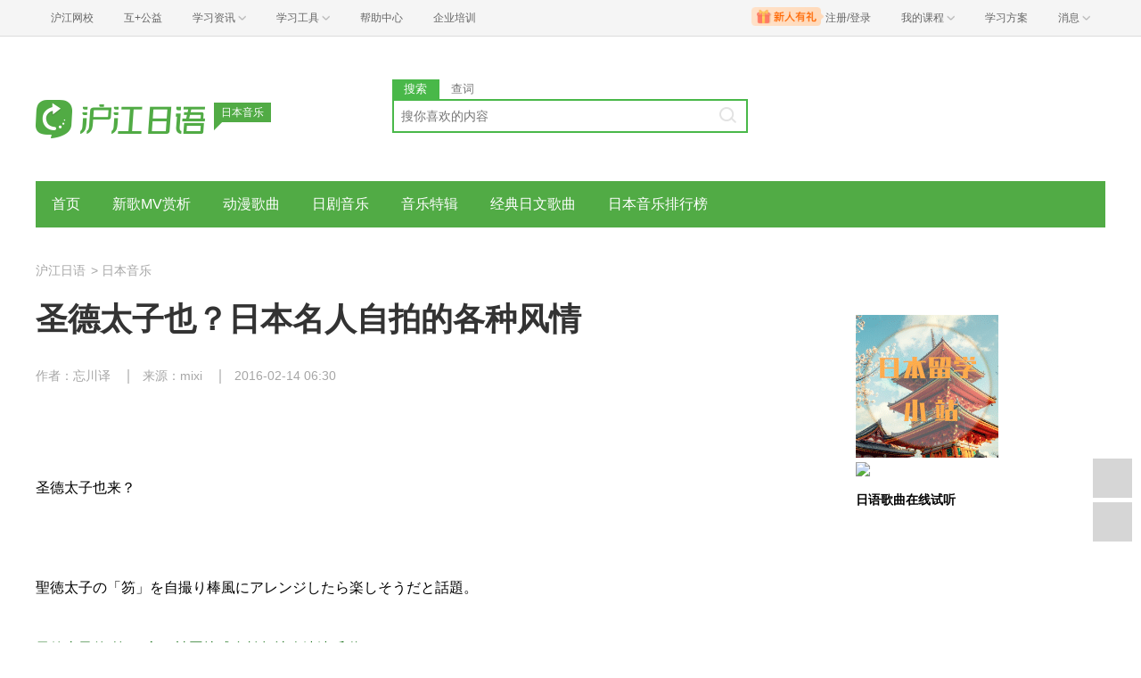

--- FILE ---
content_type: text/html; charset=utf-8
request_url: https://jp.hjenglish.com/ribenyinyue/p747501/
body_size: 10438
content:
<!DOCTYPE html>
<html lang="zh">
    <head>
        <meta charset="utf-8">
        <meta http-equiv="X-Ua-Compatible" content="IE=edge" />
        <meta name="renderer" content="webkit">
        <link rel="stylesheet" href="//res.hjfile.cn/lib/hui/footer/0.5.2/footer.css">
        <link rel="stylesheet" href="//res.hjfile.cn/pt/tiny/css/tiny-static.css">
        
        <link rel="stylesheet" href="//res.hjfile.cn/pt/jp/app/release/tiny.e8f09972.css">
        
        <!--[if lt IE 9]>
        <script type="text/javascript">window.location.href = '//www.hujiang.com/browserupgrade';</script>
        <![endif]-->
        <script type="text/javascript">
          window._gentian = {
            start_time: +new Date,
            project: '1000',
            business: '1000',
            request_id: '5f733af2d1d248b1b098ccac23055d46'
          }
          window.specialSiteData = {
            lang: 'jp',
            pageType: 'detail',
            contentId: '747501',
            alias: 'ribenyinyue'
          }
        </script>
        <script type="text/javascript">!function(e){function r(n){if(o[n])return o[n].exports;var i=o[n]={exports:{},id:n,loaded:!1};return e[n].call(i.exports,i,i.exports,r),i.loaded=!0,i.exports}var o={};return r.m=e,r.c=o,r.p="",r(0)}([function(e,r){!function(e){function r(e){var r,o,n=encodeURIComponent,i=[];for(r in e)o=e[r],Object(o)!==o&&i.push(r+"="+n(void 0==o||null==o?"":o));return i.join("&")}function o(e){var o=s+r(e);setTimeout(function(){var e=new Image(1,1);e.src=o,o=null},0)}var n=e,i=n.document,t=n._gentian,a="";a=/qa|local|dev/.test(i.domain)?"//qagentian-frd.hjapi.com":/yz/.test(i.domain)?"//yzgentian-frd.hjapi.com":"//gentian-frd.hjapi.com";var s=a+"/gentian_error.gif?";e.onerror=function(){var e=arguments[0],r=arguments[1],n=arguments[2],i=arguments[3],a=e.toLowerCase(),s="script error",u={};u=a.indexOf(s)>-1?{message:"Script Error: See Browser Console for Detail",page_url:location.href||"",project:t.project||"",business:t.business||"",request_id:t.request_id||"",page_id:t.page_id||0}:{message:e||"Script Error: See Browser Console for Detail",url:r||"",line:n||"",column:i||"",page_url:location.href||"",project:t.project||"",business:t.business||"",request_id:t.request_id||"",page_id:t.page_id||0},o(u)}}(window)}]);</script>
        
        
<title>日本音乐_圣德太子也？日本名人自拍的各种风情_沪江日语</title>
<meta name='mobile-agent' content='format=html5;url=https://m.hujiang.com/jp_ribenyinyue/p747501/'/>
<link rel="alternate" type="application/vnd.wap.xhtml+xml" media="handheld" href="https://m.hujiang.com/jp_ribenyinyue/p747501/" />

    </head>

    <body><link href="//res.hjfile.cn/class/header/header.last.css?v=491370" rel="stylesheet" type="text/css" />

<div class="hjc-header">
    <div class="hjc-hd-container">
        <div class="head-container">
            <div class="hjc-hd-left">
                <ul class="head-ul">
                    <li class="hu-li">
                        <a target="_blank" href="//class.hujiang.com/?ch_source=10018032&utr=10018032,38420,788265,27216">
                            <span>沪江网校</span>
                        </a>
                    </li>
                    <li class="hu-li">
                        <a target="_blank" href="http://www.hujia.org/?ch_source=10018032&utr=10018032,38420,788265,27216" rel="nofollow">
                            <span>互+公益</span>
                        </a>
                    </li>
                    <li class="hu-li needborder">
                        <a href="javascript:;">
                            <span>学习资讯</span>
                            <span class="h-icon"></span>
                        </a>
                        <div class="learn-info">
                            <div class="learn-content">
                                <div class="home-con">
                                    <div class="hc-ul">
                                        <div class="hc-li">
                                            <a target="_blank" href="//www.hjenglish.com/?ch_source=10018032&utr=10018032,38420,788265,27216">
                                                <p class="site-pic site-pic-en"></p>
                                                <span>沪江英语</span>
                                            </a>
                                        </div>
                                        <div class="hc-li">
                                            <a target="_blank" href="//jp.hujiang.com/?ch_source=10018032&utr=10018032,38420,788265,27216">
                                                <p class="site-pic site-pic-jp"></p>
                                                <span>沪江日语</span>
                                            </a>
                                        </div>
                                        <div class="hc-li">
                                            <a target="_blank" href="//kr.hujiang.com/?ch_source=10018032&utr=10018032,38420,788265,27216">
                                                <p class="site-pic site-pic-kr"></p>
                                                <span>沪江韩语</span>
                                            </a>
                                        </div>
                                        <div class="hc-li">
                                            <a target="_blank" href="//fr.hujiang.com/?ch_source=10018032&utr=10018032,38420,788265,27216">
                                                <p class="site-pic site-pic-fr"></p>
                                                <span>沪江法语</span>
                                            </a>
                                        </div>
                                        <div class="hc-li">
                                            <a target="_blank" href="//de.hujiang.com/?ch_source=10018032&utr=10018032,38420,788265,27216">
                                                <p class="site-pic site-pic-de"></p>
                                                <span>沪江德语</span>
                                            </a>
                                        </div>
                                        <div class="hc-li">
                                            <a target="_blank" href="//es.hujiang.com/?ch_source=10018032&utr=10018032,38420,788265,27216">
                                                <p class="site-pic site-pic-xi"></p>
                                                <span>沪江西语</span>
                                            </a>
                                        </div>
                                    </div>
                                </div>
                                <div class="line"></div>
                                <div class="bottom-con">
                                    <div class="bc-ul">
                                        <a target="_blank" href="//kaoyan.hjenglish.com/?ch_source=10018032&utr=10018032,38420,788265,27216" class="class-item"><span>沪江考研</span></a>
                                        <a target="_blank" href="//th.hujiang.com/?ch_source=10018032&utr=10018032,38420,788265,27216" class="class-item"><span>沪江泰语</span></a>
                                        <a target="_blank" href="//ru.hujiang.com/?ch_source=10018032&utr=10018032,38420,788265,27216" class="class-item"><span>沪江俄语</span></a>
                                        <a target="_blank" href="//it.hujiang.com/?ch_source=10018032&utr=10018032,38420,788265,27216" class="class-item"><span>沪江意语</span></a>
                                        <a target="_blank" href="//xyz.hujiang.com/?ch_source=10018032&utr=10018032,38420,788265,27216" class="class-item"><span>沪江小语种</span></a>
                                    </div>
                                </div>
                            </div>
                        </div>
                    </li>
                    <li class="hu-li needborder">
                        <a href="javascript:;">
                            <span>学习工具</span>
                            <span class="h-icon"></span>
                        </a>
                        <div class="learn-utils">
                            <ul class="learn-tools">
                                <li><a target="_blank" href="//www.hujiang.com/app/?ch_campaign=tool12945&ch_source=itool_kxcc_0_xmdbtt#hjclass" class="hjclass" rel="nofollow">沪江网校</a></li>
                                <li><a target="_blank" href="//www.hujiang.com/app/?ch_campaign=tool12945&ch_source=itool_kxcc_0_xmdbtt#cichang" class="kaixin" rel="nofollow">开心词场</a></li>
                                <li><a target="_blank" href="//www.hujiang.com/app/?ch_campaign=tool12945&ch_source=itool_kxcc_0_xmdbtt#hjdict" class="xiaodi" rel="nofollow">小D词典</a></li>
                                <li><a target="_blank" href="//www.hujiang.com/app/?ch_campaign=tool12945&ch_source=itool_kxcc_0_xmdbtt#hjtlk" class="tingli" rel="nofollow">听力酷</a></li>
                                <li><a target="_blank" href="//tiku.hujiang.com/" class="hjtiku" rel="nofollow">沪江题库</a></li>
                            </ul>
                        </div>
                    </li>
<li class="hu-li"><a href="https://class.hujiang.com/help" target="_blank" rel="nofollow">帮助中心</a></li>
<li class="hu-li"><a href="https://elearning.hjclass.com/index" target="_blank" rel="nofollow">企业培训</a></li>
                </ul>
            </div>
            <div class="hjc-hd-right">
                <div class="right-con">
                    <ul class="head-ul">
                        <li class="hu-li" style="position: relative;" id="hjLogin">
                            <a class="personalcenter" href="javascript:;">
                                <div class="newgift"></div>
                                <span class="username">注册/登录</span>
                                <span class="h-icon hide"></span>
                            </a>
                            <div class="red-point"></div>
                            <div class="login-operate">
                    
                            </div>
                        </li>
                        <li class="hu-li needborder">
                            <a target="_blank" href="//class.hujiang.com/home/new" rel="nofollow">
                                <span>我的课程</span>
                                <span class="h-icon"></span>
                            </a>
                            <div class="my-class">
                                <div class="class-list">
                                    <a class="baoban" target="_blank" href="//class.hujiang.com/category">您还没有参加班级！马上报班</a>
                                </div>
                            </div>
                        </li>
                        <li class="hu-li">
                            <a target="_blank" href="//plan.hujiang.com/my/solutions" rel="nofollow">
                                <span>学习方案</span>
                            </a>
                        </li>
                        <!--li class="hu-li">
                            <a target="_blank" href="//class.hujiang.com/ec/vip" rel="nofollow">
                                <span>VIP会员</span>
                            </a>
                        </li-->
                        <li class="hu-li headnews needborder">
                            <a href="javascript:;">
                                <span>消息</span>
                                <span class="h-icon"></span>
                            </a>
                            <div class="red-point"></div>
                            <div class="my-message">
                                <div class="message-list">
                                    <a class="mes-tip" style="width:120px;" href="javascript:;">查看消息，请先登录哦</a>
                                </div>
                            </div>
                        </li>
                    </ul>
                </div>
            </div>
        </div>
    </div>
</div>
<script src="//res.hjfile.cn/class/header/header.last.js?v=491370" async="async"></script><input type="hidden" value="" id="currentenv" />
        
        
        <!--顶部拉幕广告-->
        <div id="detailTopBanner"></div>
                
        <div class="layout">
            <!--头部（logo+search）-->
            <div class="row">
                <div class="module-header layout">
    <div class="row">
      <div class="col header-logo header-block">
        <a href="/" target="_blank" title="沪江">
          <img data-src="//n1image.hjfile.cn/res7/2017/10/31/299f4effc57854fd931a99a6e813cf7b.png" alt="沪江日语" style="height: 90px;width: 250px">
        </a>
        <div class="sp-logo-info">日本音乐</div>
      </div>
      <!--搜索模块-->
      <div class="col header-block col-search module-search" id="moduleSearch">
        <div class="search-tabs clearfix">
          <a class="search-tabs-item active" href="javascript:;" data-type="search"><span>搜索</span></a>
          <a class="search-tabs-item" href="//dict.hjenglish.com/jp/" target="_blank" title="查词"><span>查词</span></a>
        </div>
        <div class="search-input">
          <input class="search-input-text" type="text" placeholder="搜你喜欢的内容">
          <div class="search-input-keywords clearfix">
            
          </div>
          <a class="search-input-btn" href="javascript:;" title=""></a>
        </div>
        <div class="search-danger"><span class="icon">⃠</span> 请输入要查询的内容</div>
      </div>
    </div>
   
</div>

            </div>
            <!--导航-->
            <div class="pane pane-large row">
                <div class="sp-nav-module">
    <ul class="sp-nav-main">
        <li>
            <a href="/ribenyinyue/" title="">首页</a>
        </li>
        
        <li>
            <a href="/ribenyinyue/zuixingequ/" title="新歌MV赏析">新歌MV赏析</a>
        </li>
        
        <li>
            <a href="/ribenyinyue/dongmangequ/" title="动漫歌曲">动漫歌曲</a>
        </li>
        
        <li>
            <a href="/ribenyinyue/rijuyinyue/" title="日剧音乐">日剧音乐</a>
        </li>
        
        <li>
            <a href="/ribenyinyue/yinyueteji/" title="音乐特辑">音乐特辑</a>
        </li>
        
        <li>
            <a href="/ribenyinyue/jingdianhaoge/" title="经典日文歌曲">经典日文歌曲</a>
        </li>
        
        <li>
            <a href="/ribenyinyue/paihangbang/" title="日本音乐排行榜">日本音乐排行榜</a>
        </li>
        
    </ul>
    <div class="sp-nav-pull">
        <ul class="clearfix">
            
            <li>
                <a href="/ribenyinyue/zuixingequ/" title="新歌MV赏析">新歌MV赏析</a>
            </li>
            
            <li>
                <a href="/ribenyinyue/dongmangequ/" title="动漫歌曲">动漫歌曲</a>
            </li>
            
            <li>
                <a href="/ribenyinyue/rijuyinyue/" title="日剧音乐">日剧音乐</a>
            </li>
            
            <li>
                <a href="/ribenyinyue/yinyueteji/" title="音乐特辑">音乐特辑</a>
            </li>
            
            <li>
                <a href="/ribenyinyue/gequxiazai/" title="歌曲下载">歌曲下载</a>
            </li>
            
            <li>
                <a href="/ribenyinyue/rbyyjl/" title="日本音乐交流">日本音乐交流</a>
            </li>
            
        </ul>
    </div>
</div>
            </div>
            <!--导航自定义url-->
            
            
<!--顶部拉幕广告-->
<div class="pane">
    <div class="sp-breadcrumb-module">
    
    
        
            
            <a href="/">沪江日语</a>
            
        
    
    
        
        <span>
            >
        </span>
        
            
            <a href="/ribenyinyue/">日本音乐</a>
            
        
    
</div>
</div>
<div class="pane pane-large row clearfix">
    <div class="article-left left">
        <div class="pane-article-content pane pane-large">
            
            
<div class="module module-article">
    <div class="article-header">
        <h1 class="title">圣德太子也？日本名人自拍的各种风情</h1>
        <div class="info">
            
            <span>作者：忘川译</span>
            
            
            <span>来源：mixi</span>
            
            
            <span>2016-02-14 06:30</span>
            
        </div>
    </div>
    <div class="article-body" id="J-article-body">
        
        <div class="article-yellow-bar" id="J-article-yellow-bar"></div>
        <div class="module module-article-content">
            <div class="article-main">
                
                <div class="article-content " id="J-article-content">      
                    <p class="slide_content">
    </p><p class="slide_header">
        </p><p class="photo_title">圣德太子也来？</p>
        <p></p>
    <p></p>   
    <p class="photo_content"></p><p>
	</p><div class="langs_en">聖徳太子の「笏」を自撮り棒風にアレンジしたら楽しそうだと話題。</div><p></p>
<p>
	</p><div class="langs_cn">圣德太子的“笏（hù）”被恶搞成自拍杆让人津津乐道。</div><p></p>
<p class="declaration">
	注：笏（hù）是古代大臣上朝拿着的手板，用玉、象牙或竹片制成，上面可以记事。</p>
<p>
	伴随社交网络的发展，自拍已经成为如今人们生活中不会缺少的一部分。来看看引发过话题的日本艺人的自拍。</p>
<p class="declaration">
	声明：本双语文章的中文翻译系沪江日语原创内容，转载请注明出处。中文翻译仅代表译者个人观点，仅供参考。如有不妥之处，欢迎指正。</p>
<p>
	<strong>相关阅读推荐：</strong></p>
<p>
	<a href="//jp.hjenglish.com/new/p749738/" target="_blank">心机好深：日本女生十大自拍姿势</a></p>
<p>
	<a href="//jp.hjenglish.com/new/p759639/" target="_blank">胜过整容：日本明星模仿妆容BEST10</a></p>

 <p></p> <p class="slide_content">
    </p><p class="slide_header">
        </p><p class="photo_title">Perfume</p>
        <p></p>
    <p></p>   
    <p class="photo_content">
</p><p>
	</p><div class="langs_en">iPhoneのPVにPerfumeの姿、まさかの自撮りシーン登場にファン歓喜。</div><p></p>
<p>
	</p><div class="langs_cn">在iPhone的宣传片中，众人都没有想到Perfume的自拍场景会登场，令粉丝们惊喜万分。</div><p></p>
<p>
	<strong style="line-height: 1.8em;">iPhone 6s官方宣传片：</strong></p>
<div>
	<embed wmode="transparent" align="middle" allowfullscreen="true" allowscriptaccess="always" height="350" quality="high" src="Id=4518735609-tvId=4518735609-isPurchase=0-cnId=30" type="application/x-shockwave-flash" width="480"></div>
<div>
	<span style="line-height: 1.8em;">在线视频地址：</span><a href rel="nofollow" style="line-height: 1.8em;" target="_blank"></a></div>
<div>
	<p class="declaration">
		声明：音视频均来自互联网链接，仅供学习使用。本网站自身不存储、控制、修改被链接的内容。"沪江网"高度重视知识产权保护。当如发现本网站发布的信息包含有侵犯其著作权的链接内容时，请联系我们，我们将依法采取措施移除相关内容或屏蔽相关链接。</p>
	</div>
 <p></p> <p class="slide_content">
    </p><p class="slide_header">
        </p><p class="photo_title">神木龙之介&染谷将太</p>
        <p></p>
    <p></p>   
    <p class="photo_content">
	</p><p>
		</p><div class="langs_en">神木隆之介、染谷将太は「優男」ツーショットにファン悶絶。</div><p></p>
	<p>
		</p><div class="langs_cn">神木隆之介和染谷将太拍摄电影《优男》时的自拍合照令粉丝们快要窒息。</div><p></p>
	<p class="declaration">
		声明：本双语文章的中文翻译系沪江日语原创内容，转载请注明出处。中文翻译仅代表译者个人观点，仅供参考。如有不妥之处，欢迎指正。</p>
	
 <p></p> <p class="slide_content">
    </p><p class="slide_header">
        </p><p class="photo_title">YOSHIKI&GLAY</p>
        <p></p>
    <p></p>   
    <p class="photo_content">
	</p><p>
		</p><div class="langs_en">YOSHIKIとGLAYのステキすぎるセルフィー、ファンも幸せな気分に。</div><p></p>
	<p>
		</p><div class="langs_cn">YOSHIKI（X-JAPAN的队长）和GLAY过于美好的自拍，令粉丝们也感受到了幸福的氛围。</div><p></p>
	<p class="declaration">
		声明：本双语文章的中文翻译系沪江日语原创内容，转载请注明出处。中文翻译仅代表译者个人观点，仅供参考。如有不妥之处，欢迎指正。</p>
	
 <p></p> <p class="slide_content">
    </p><p class="slide_header">
        </p><p class="photo_title">吉木梨纱</p>
        <p></p>
    <p></p>   
    <p class="photo_content">
	</p><p>
		</p><div class="langs_en">吉木りさが“ブサ可愛い”変顔を披露。「白目の練習を20分してた」</div><p></p>
	<p>
		</p><div class="langs_cn">吉木梨纱演绎“丑萌”，展示了自己的鬼脸照。“翻白眼练习了20分钟。”</div><p></p>
	<p class="declaration">
		声明：本双语文章的中文翻译系沪江日语原创内容，转载请注明出处。中文翻译仅代表译者个人观点，仅供参考。如有不妥之处，欢迎指正。</p>
	
 <p></p> <p class="slide_content">
    </p><p class="slide_header">
        </p><p class="photo_title">松久枫</p>
        <p></p>
    <p></p>   
    <p class="photo_content">
	</p><p>
		</p><div class="langs_en">メンズモデル松久楓のJK女装姿に反響「女の子にしか見えない」「可愛すぎて嫉妬」。</div><p></p>
	<p>
		</p><div class="langs_cn">型男模特松久枫的制服女装引起了不俗的反响。“看上去完全就是女孩子！”“太可爱了，好嫉妒！”</div><p></p>
	<p class="declaration">
		声明：本双语文章的中文翻译系沪江日语原创内容，转载请注明出处。中文翻译仅代表译者个人观点，仅供参考。如有不妥之处，欢迎指正。</p>
	
 <p></p> <p class="slide_content">
    </p><p class="slide_header">
        </p><p class="photo_title">高桥南</p>
        <p></p>
    <p></p>   
    <p class="photo_content">
	</p><p>
		</p><div class="langs_en">AKB高橋みなみの投稿写真に毒舌!?有吉「口。イラっとくるね」</div><p></p>
	<p>
		</p><div class="langs_cn">对AKB高桥南发的照片出言不逊？！有吉（弘行）：“嘟嘴也太犯规了吧。”</div><p></p>
	<p class="declaration">
		声明：本双语文章的中文翻译系沪江日语原创内容，转载请注明出处。中文翻译仅代表译者个人观点，仅供参考。如有不妥之处，欢迎指正。</p>
	
 <p></p> <p class="slide_content">
    </p><p class="slide_header">
        </p><p class="photo_title">樱井翔</p>
        <p></p>
    <p></p>   
    <p class="photo_content">
	</p><p>
		最后送上彩蛋。</p>
	
 <p></p> <p class="slide_content">
    </p><p class="slide_header">
        </p><p class="photo_title">二宫和也</p>
        <p></p>
    <p></p>   
    <p class="photo_content">
	</p><p>
		请get一下正确的自拍姿势。</p>
	
 <p></p>
                </div>
                
            </div>
        </div>
        
        
    </div>
</div>

        </div>
        <!--广告位 感兴趣的课程-->
        
        <div class="pane pane-large">
            <div class="sp-head-title sp-split-bottom">
                您感兴趣的课程有优惠啦，快去看看
            </div>
            <div id="detailClassRec"></div>
        </div>
        
        <!--点赞-->
        
        <div class="pane pane-large" id="agreeModule"></div>
        
        <!--推荐-->
        
        <div class="pane pane-large">
            <div class="sp-recommend-module">
    <div class="sp-head-title sp-split-bottom">
        日本音乐推荐
    </div>
    <ul class="sp-recommend-content">
        <!--无处不在的广告位-->
        
        
        <li>
            <div class="clearfix">
                <a href="/ribenyinyue/p924565/"> 一直说自己丑的女生是什么心态？</a>
                <span>2016-11-24</span>
            </div>
            <div class="sp-recommend-summary">
                越来越多的日本妹子喜欢在SNS上发自拍美照，却配文自己丑。这一矛盾行为的背后是怎样的心理呢？你有没有类似的行为呢？一起来看看“心机婊的套路”吧！
            </div>
        </li>
        
        
        
        <li class="clearfix">
            <a href="/ribenyinyue/p831276/">日本88岁老人玩自拍：我比谁都更享受人生</a>
            <span>2016-09-23</span>
        </li>
        
        
        
        <li class="clearfix">
            <a href="/ribenyinyue/p747501/">圣德太子也？日本名人自拍的各种风情</a>
            <span>2016-02-14</span>
        </li>
        
        
        
        <li class="clearfix">
            <a href="/ribenyinyue/p759609/">淡妆浓抹：明星“素颜”能看吗？</a>
            <span>2016-01-06</span>
        </li>
        
        
        
        <li class="clearfix">
            <a href="/ribenyinyue/p746953/">中几枪？男生眼中三大“地雷女”</a>
            <span>2015-12-30</span>
        </li>
        
        
        
        <li class="clearfix">
            <a href="/ribenyinyue/p753621/">日本最有存在感的“胖妹”非她莫属！</a>
            <span>2015-11-07</span>
        </li>
        
        
    </ul>
</div>

        </div>
        
    </div>
    <div class="article-right left">
        <div class="pane"></div>
        <!--右侧自定义-->
        
        <div class="pane sp-right-html">
            <a href="https://jp.hjenglish.com/ribenliuxue/" target="_blank" title="日本留学小站"><img src="https://n1image.hjfile.cn/qa/2019/07/02/a327f9f7a80ddafdb316ece95cc088b4.gif"></a>
<p>
	<a href="//st.hujiang.com/jpmusic/" rel="nofollow" target="_blank"><img src="https://i2.w.hjfile.cn/doc/201412/6beb12cbb46b498e906ac147b110164b.jpg" /></a></p>
<div class="right_eachwrap">
	<h2 style="font-size:14px;margin-bottom:10px;">
		日语歌曲在线试听</h2>
	<embed allowfullscreen="true" allowscriptaccess="always" bgcolor="#ffffff" flashvars="mp3=https://f1.w.hjfile.cn/doc/201202/02040299902.mp3|https://f1.w.hjfile.cn/doc/201202/HARUKAZE020284340.mp3|https://f1.w.hjfile.cn/doc/201202/01 GIVE ME FIVE!_clip050257390.mp3|https://f5.hjfile.cn/menu/20120207/20120207120828357_2013.mp3 |https://f1.w.hjfile.cn/doc/201202/幸田来未 - So Nice（feat. Mr. Blistah）040281915.mp3|https://f1.w.hjfile.cn/doc/201202/シンクロときめき010275584.mp3|https://f1.w.hjfile.cn/doc/201202/赤西仁 - Sun Burns Down020216768.mp3|https://f1.w.hjfile.cn/doc/201202/miwa_clip120243404.mp3|https://f1.w.hjfile.cn/doc/201202/01 - sign_clip110284374.mp3|https://f1.w.hjfile.cn/doc/201202/moumoon-モダチコイビト(2012.02.08)110244955.mp3|https://f1.w.hjfile.cn/doc/201201/takaramono030182713.mp3|https://f1.w.hjfile.cn/doc/201201/07040126310.mp3&amp;title=【情人节甜蜜热唱】AKB48-スイートビター|【新歌MV赏析】SCANDAL-HARUKAZE|【新歌MV赏析】AKB48-GIVE ME FIVE！|【新歌MV赏析】A.B.C-Z-Za ABC~5 stars~|【新歌MV赏析】倖田来未-So Nice|【新歌MV赏析】渡边麻友-シンクロときめき|【新歌MV赏析】赤西仁-Sun Burns Down|【新歌MV赏析】miwa-片想い|【新歌MV赏析】JUJU-Sign|【新歌MV赏析】moumoon-トモダチ/コイビト|《夏目友人帐 肆》ED——たからもの|【新歌MV赏析】ココア男。-さよならじゃなくて...
&amp;height=200&amp;width=230&amp;showvolume=1&amp;volume=75&amp;volumewidth=35&amp;volumeheight=8&amp;autoplay=0&amp;loop=0&amp;shuffle=0&amp;showloading=never&amp;showlist=1&amp;showplaylistnumbers=1&amp;playlistalpha=0&amp;showslider=1&amp;sliderwidth=20&amp;moveto_right=1&amp;loadingcolor=494845&amp;sliderheight=6&amp;buttonwidth=20&amp;playlistcolor=66645C&amp;slidercolor1=8F8E8B&amp;slidercolor2=6C6A63&amp;sliderovercolor=AFC400&amp;bgcolor1=444444&amp;bgcolor2=000000&amp;textcolor=66645C&amp;currentmp3color=AFC400&amp;buttoncolor=8F8E8B&amp;buttonovercolor=AFC400&amp;scrollbarcolor=585857&amp;scrollbarovercolor=AFC400=undefined" height="200" id="ply" name="ply" quality="high" src="https://common.hjfile.cn/site/images/musicbox_player.swf" style="undefined" type="application/x-shockwave-flash" width="230" wmode="transparent"></embed></div>
<p>
	&nbsp;</p><div class='side_box'> <h4 class='side_title'>音乐主题</h4> <div class='cc_box'><div class='cc_content cc_sidebar2 txt_left txt_indent12'>  <a title=青少年最爱 href='/ribenyinyue/p121218/' class='cm'>青少年最爱</a>  <a title=考前放送歌曲 href='/ribenyinyue/p198347/' class='cm'>考前放送歌曲</a>  <a title=和风民谣 href='/ribenyinyue/p71693/' class='cm'>和风民谣</a>  <a title=毕业歌曲 href='/ribenyinyue/p109113/' class='cm'>毕业歌曲</a>  <a title=冬季恋歌 href='/ribenyinyue/p434228/' class='cm'>冬季恋歌</a>  <a title=金秋音符 href='/ribenyinyue/p117038/' class='cm'>金秋音符</a>  <a title=清凉一夏  href='/ribenyinyue/p408016/' class='cm'>清凉一夏 </a>  <a title=春日情怀 href='/ribenyinyue/p365957/' class='cm'>春日情怀</a><div class='clear'></div></div></div></div><div class='side_box'> <h4 class='side_title'>节日音乐放送</h4> <div class='cc_box'><div class='cc_content cc_sidebar2 txt_left txt_indent12'>  <a title=奥运歌曲 href='/ribenyinyuep410894/' class='cm'>奥运歌曲</a>  <a title=情人节歌曲 href='/ribenyinyue/p65491/' class='cm'>情人节歌曲</a>  <a title=母亲节歌曲 href='/ribenyinyue/p73247/' class='cm'>母亲节歌曲</a>  <a title=毕业歌曲 href='/ribenyinyue/p109113/' class='cm'>毕业歌曲</a>  <a title=感恩节歌曲 href='/ribenyinyue/p433496/' class='cm'>感恩节歌曲</a>  <a title=中秋歌曲 href='/ribenyinyue/p51974/' class='cm'>中秋歌曲</a>  <a title=儿童节歌曲 href='/ribenyinyue/p106584/' class='cm'>儿童节歌曲</a>  <a title=圣诞日语歌曲 href='/ribenyinyue/p440459/' class='cm'>圣诞日语歌曲</a><div class='clear'></div></div></div></div><div class='side_box'> <h4 class='side_title'>日剧歌曲</h4> <div class='cc_box'><div class='cc_content cc_sidebar2 txt_left txt_indent12'>  <a title=东京全力少女 href='/ribenyinyue/p439310/' class='cm'>东京全力少女</a>  <a title=Going My Home href='/ribenyinyue/p440992/' class='cm'>Going My Home</a>  <a title=实习医生五人组 href='/ribenyinyue/p435130/' class='cm'>实习医生五人组</a>  <a title=Piece href='/ribenyinyue/p429884/' class='cm'>Piece</a>  <a title=噩梦小姐 href='/ribenyinyue/p430884/' class='cm'>噩梦小姐</a>  <a title=Doctor-X href='/ribenyinyue/p439441/' class='cm'>Doctor-X</a>  <a title=MONSTERS href='/ribenyinyue/p438224/' class='cm'>MONSTERS</a>  <a title=大奥 href='/ribenyinyue/p432452/' class='cm'>大奥</a>  <a title=迟开的向日葵 href='/ribenyinyue/p435680/' class='cm'>迟开的向日葵</a>  <a title=不结婚 href='/ribenyinyue/p432668/' class='cm'>不结婚</a><div class='clear'></div></div></div></div><div class='side_box'> <h4 class='side_title'>日本女歌手列表</h4> <div class='cc_box'><div class='cc_content cc_sidebar2 txt_left txt_indent12'>  <a title=安室奈美惠 href='/ribenyinyue/amuronamie/' class='cm'>安室奈美惠</a>  <a title=水树奈奈 href='/ribenyinyue/nana/' class='cm'>水树奈奈</a>  <a title=倖田來未  href='/ribenyinyue/kodakumi/' class='cm'>倖田來未 </a>  <a title=中岛美嘉 href='/ribenyinyue/nakasimamika/' class='cm'>中岛美嘉</a>  <a title=滨崎步 href='/ribenyinyue/ayu/' class='cm'>滨崎步</a>  <a title=Aiko href='/ribenyinyue/aiko/' class='cm'>Aiko</a>  <a title=绚香 href='/ribenyinyue/ayaka/' class='cm'>绚香</a>  <a title=JUJU href='/ribenyinyue/juju/' class='cm'>JUJU</a>  <a title=YUI href='/ribenyinyue/yui/' class='cm'>YUI</a>  <a title=西野カナ href='/ribenyinyue/nishinokana/' class='cm'>西野カナ</a><div class='clear'></div></div></div></div><div class='side_box'> <h4 class='side_title'>日本男歌手列表</h4> <div class='cc_box'><div class='cc_content cc_sidebar2 txt_left txt_indent12'>  <a title=清水翔太 href='/ribenyinyue/simizushota/' class='cm'>清水翔太</a>  <a title=松下优也 href='/ribenyinyue/songxiayouye/' class='cm'>松下优也</a>  <a title=桑田佳祐 href='/ribenyinyue/kuwatakeisuke/' class='cm'>桑田佳祐</a>  <a title=山下智久 href='/ribenyinyue/yamasitatomohisa/' class='cm'>山下智久</a>  <a title=小田和正 href='/ribenyinyue/odakazumasa/' class='cm'>小田和正</a>  <a title=中孝介 href='/ribenyinyue/atarikousuke/' class='cm'>中孝介</a>  <a title=平井坚 href='/ribenyinyue/hiraiken/' class='cm'>平井坚</a>  <a title=福山雅治 href='/ribenyinyue/fukuyamamasaharu/' class='cm'>福山雅治</a>  <a title=赤西仁 href='/ribenyinyue/akanisijin/' class='cm'>赤西仁</a>  <a title=久保田利伸 href='/ribenyinyue/kubotatoshinobu/' class='cm'>久保田利伸</a><div class='clear'></div></div></div></div><div class='side_box'> <h4 class='side_title'>日本组合乐队列表</h4> <div class='cc_box'><div class='cc_content cc_sidebar2 txt_left txt_indent12'>  <a title=9nine href='/ribenyinyue/9nine/' class='cm'>9nine</a>  <a title=シド href='/ribenyinyue/sid/' class='cm'>シド</a>  <a title=生物股长 href='/ribenyinyue/ikimonogakari/' class='cm'>生物股长</a>  <a title=perfume href='/ribenyinyue/perfume/' class='cm'>perfume</a>  <a title=Kinki Kids href='/ribenyinyue/kinkikids/' class='cm'>Kinki Kids</a>  <a title=AAA href='/ribenyinyue/aaa/' class='cm'>AAA</a>  <a title=moumoon href='/ribenyinyue/moumoon/' class='cm'>moumoon</a>  <a title=NYC href='/ribenyinyue/nyc/' class='cm'>NYC</a>  <a title=岚 href='/ribenyinyue/arashi/' class='cm'>岚</a>  <a title=AKB48 href='/ribenyinyue/akb/' class='cm'>AKB48</a><div class='clear'></div></div></div></div>
        </div>
        
        <!--右侧排行榜多个-->
        
    </div>
</div>

        </div>
        
<script>
  /**
   * 变量申明
   * 错误全局监听
   * 第三方公用
   * 业务
   */
  window.DETAIL_DATA = {
    tags: '自拍|圣德太子|娱乐|akb48|日本明星|风土人情|perfume|arashi|东瀛风情',
    langsCate: '4071',
    langsParentCate: '4070',
    contentId: '747501',
    agreeCount: '16'
  }
</script>

        <!--底部广告-->
        <div id="bottomBar"></div>
        <!--首屏广告-->
        
        <div id="regModule"></div>
        
        <!--底部版权信息-->
        <div id="footer-ft"></div>
        <script src="//res.hjfile.cn/js/lib/jq/1.8.3/jquery.min.js"></script>
        <script src='//pass.hujiang.com/static/js/biz/hjpassport-async.js'></script>
        <script src="//res.hjfile.cn/lib/hui/footer/0.5.2/footer.js"></script>
        <script src="//res.hjfile.cn/co/gentian/gentian.1.0.3.min.js"></script>
        
        <script src="//trackcommon.hujiang.com/analytics/site/site_jp.js"></script>
        
        <script src="//res.hjfile.cn/pt/vendor/jquery/plugin/jquery.bxslider.min.js"></script>
        
<script src="//dict.hjenglish.com/app/js/dict_ajax.js"></script>

        <script src="//res.hjfile.cn/pt/jp/app/release/tiny.21737370.js"></script>
        <!--广告，必须在业务逻辑之后-->
        <script src="//res.hjfile.cn/lib/uzhi/uzt.load.min.js"></script>
        <script async="async" src="//common.hjfile.cn/analytics/baidu2/baidu_tongji.js?v=201907"></script>
        
    </body>
</html>
